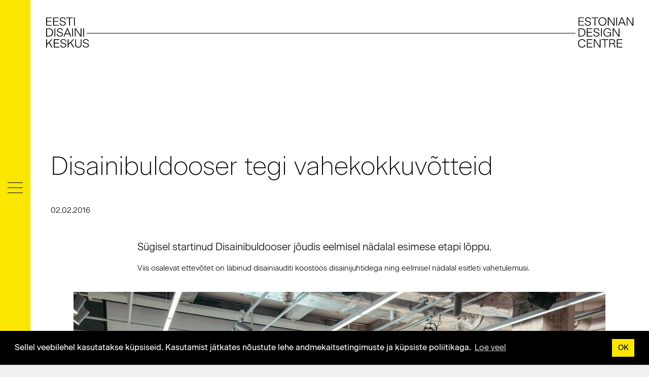

--- FILE ---
content_type: text/html; charset=utf-8
request_url: https://disainikeskus.ee/uudised/disainibuldooser-tegi-vahekokkuvotteid
body_size: 10649
content:
<!DOCTYPE html>
<html class="public" lang="et">
<head prefix="og: http://ogp.me/ns#">
  <!--[if IE]><meta http-equiv="X-UA-Compatible" content="IE=edge"><![endif]-->

<meta http-equiv="Content-Type" content="text/html; charset=utf-8">
<meta name="viewport" content="width=device-width, initial-scale=1, maximum-scale=1, user-scalable=no">
<meta name="format-detection" content="telephone=no">


	<meta name="description" content="Eesti Disainikeskus on disainivaldkonna ühendaja ja edendaja. Viime kokku ja oleme partneriks.">


<link rel="icon" href="/favicon.ico" type="image/x-icon">
<link rel="shortcut icon" href="/favicon.ico" type="image/ico">
<link rel="shortcut icon" href="/favicon.ico" type="image/x-icon">
<script src="https://code.jquery.com/jquery-latest.min.js" type="text/javascript"></script>

<link rel="apple-touch-icon" sizes="57x57" href="/assets/apple-touch-icon-57x57.png">
<link rel="apple-touch-icon" sizes="60x60" href="/assets/apple-touch-icon-60x60.png">
<link rel="apple-touch-icon" sizes="72x72" href="/assets/apple-touch-icon-72x72.png">
<link rel="apple-touch-icon" sizes="76x76" href="/assets/apple-touch-icon-76x76.png">
<link rel="apple-touch-icon" sizes="114x114" href="/assets/apple-touch-icon-114x114.png">
<link rel="apple-touch-icon" sizes="120x120" href="/assets/apple-touch-icon-120x120.png">
<link rel="apple-touch-icon" sizes="144x144" href="/assets/apple-touch-icon-144x144.png">
<link rel="apple-touch-icon" sizes="152x152" href="/assets/apple-touch-icon-152x152.png">
<link rel="apple-touch-icon" sizes="180x180" href="/assets/apple-touch-icon-180x180.png">
<link rel="icon" type="image/png" href="/images/favicon-32x32.png" sizes="32x32">
<link rel="icon" type="image/png" href="/assets/android-chrome-192x192.png" sizes="192x192">
<link rel="icon" type="image/png" href="/images/favicon-96x96.png" sizes="96x96">
<link rel="icon" type="image/png" href="/images/favicon-16x16.png" sizes="16x16">

<script src="/javascripts/modernizr.js"></script>

<link href="/stylesheets/bootstrap.min.css" media="screen" rel="stylesheet" type="text/css" />

<!--[if lt IE 9]><link href="/stylesheets/ie8.css" media="screen" rel="stylesheet" type="text/css" /><![endif]-->


<link rel="stylesheet" href="//static.voog.com/libs/edicy-search/latest/edicy-search.css">







<meta property="voog:root_title" content="Eesti Disainikeskus | Disain">
<meta property="voog:title_prefix" content="">
<meta property="voog:title_suffix" content="Eesti Disainikeskus">
<meta property="voog:title_prefix_delimiter" content="">
<meta property="voog:title_suffix_delimiter" content=" – ">



<title>Disainibuldooser tegi vahekokkuvõtteid – Eesti Disainikeskus</title>




<meta property="og:type" content="article">
<meta property="og:url" content="https://disainikeskus.ee/uudised/disainibuldooser-tegi-vahekokkuvotteid">
<meta property="og:title" content="

  

    
      Disainibuldooser tegi vahekokkuvõtteid – Eesti Disainikeskus
    

  

">
<meta property="og:site_name" content="Eesti Disainikeskus | Disain">




  <meta property="og:image" content=https://disainikeskus.ee/photos/Eesti%20Disainikeskuse%20uus%20kontor%20copy_huge-1.jpg>



<link href="/uudised.rss" rel="alternate" title="RSS voog" type="application/rss+xml" />

<meta name="google-site-verification" content="KTtF194YDwdfFrk2GEkW0xAWKaIR8IhCfAYsoUiXdcI" />

</head>

<body class="post-page inner">
    <link rel="stylesheet" type="text/css" href="//cdnjs.cloudflare.com/ajax/libs/cookieconsent2/3.1.0/cookieconsent.min.css" />
<script src="//cdnjs.cloudflare.com/ajax/libs/cookieconsent2/3.1.0/cookieconsent.min.js"></script>


    
        <script>
        window.addEventListener("load", function(){
        window.cookieconsent.initialise({
            "palette": {
            "popup": {
                "background": "#000000",
                "text": "#ffffff"
            },
            "button": {
                "background": "#fae600"
            }
            },
            "content": {
            "message": "Sellel veebilehel kasutatakse küpsiseid. Kasutamist jätkates nõustute lehe andmekaitsetingimuste ja küpsiste poliitikaga.",
            "dismiss": "OK",
            "link": "Loe veel",
            "href": "http://disainikeskus.ee/privaatsus"
            }
        })});
        </script>
    

<style>
    .result {
      margin-bottom: 30px;
    }
 </style>

<div class="search-overlay">
	<div class="search-icon">
  <svg xmlns="http://www.w3.org/2000/svg" viewBox="0 0 80.292 81.051" enable-background="new 0 0 80.292 81.051"><g stroke="#000" stroke-width="2" stroke-linecap="round" stroke-linejoin="round" stroke-miterlimit="10" fill="none"><circle cx="32.61" cy="32.99" r="30.143"/><path d="M53.924 54.304l23.9 23.9"/></g></svg>
  	</div>

  <form class="search search-form js-search-form" id="site-search" _lpchecked="1">
    <div class="search-box">
      <input type="text" class="search-input" placeholder="Sisesta märksõna">
      <a href="#close" class="search-close js-search-close"></a>
    </div>
    <div class="search-results-outer container">
      <div class="search-results-container"></div>
    </div>
  </form>

  <div class="js-voog-search-modal-inner"></div>

  <div class="quit">
  	<svg xmlns="http://www.w3.org/2000/svg" viewBox="0 0 79.123 80.847" enable-background="new 0 0 79.123 80.847"><g stroke="#000" stroke-width="2" stroke-linecap="round" stroke-linejoin="round" stroke-miterlimit="10" fill="none"><path d="M6.667 74.044l65.79-67.241M72.457 74.044l-65.79-67.241"/></g></svg>
  </div>

</div>

<div class="mobile-menu-trigger">
      <div class="burger">
          <span class="menu-stripe top"></span>
          <span class="menu-stripe middle"></span>
          <span class="menu-stripe bottom"></span>
      </div>
      <div class="close">
          <svg id="Layer_1" data-name="Layer 1" xmlns="http://www.w3.org/2000/svg" viewBox="0 0 29.44 29.44"><defs><style>.cls-1{fill:none;stroke:#231f20;stroke-miterlimit:10;}</style></defs><line class="cls-1" x1="0.35" y1="0.35" x2="29.09" y2="29.09"/><line class="cls-1" x1="0.35" y1="29.09" x2="29.09" y2="0.35"/></svg>
      </div>
</div>

<div class="main-menu">
    <div class="burger">
      <span class="menu-stripe top"></span>
      <span class="menu-stripe middle"></span>
      <span class="menu-stripe bottom"></span>
    </div>
    
          <ul class="nav navbar-nav">
  

  

    
      <li class="menu-item">
        <a class="menu-link" href="/disainikeskusest">Disainikeskusest</a>
      </li>
    
      


    
  

    
      <li class="menu-item">
        <a class="menu-link" href="/edk-projektid-1">EDK projektid</a>
      </li>
    
      


    
  

    
      <li class="menu-item">
        <a class="menu-link" href="/andmebaas">Leia disainer</a>
      </li>
    
      


    
  

    
      <li class="menu-item">
        <a class="menu-link active" href="/uudised">Uudised</a>
      </li>
    
      


    
  

    
      <li class="menu-item">
        <a class="menu-link" href="/disainiblogi">Disainiblogi</a>
      </li>
    
      


    
  

    
      <li class="menu-item">
        <a class="menu-link" href="/sundmused">Sündmuste kalender</a>
      </li>
    
      


    
  

    
      
        <li class="menu-item has-children">
          <a class="menu-link" href="/tegevused">Tegevused</a>
          <img class="arrow" src="/assets/arrow-cursor-next.svg" />
              
                <div class="menu-item level-2">
                  <a class="menu-link" href="/ariarenduses">Disain äriarenduses</a>
                </div>
                <div class="menu-item level-2">
                  <a class="menu-link" href="/uhiskonnas">Disain ühiskonnas</a>
                </div>
                <div class="menu-item level-2">
                  <a class="menu-link" href="/disainerile">Disaineritele</a>
                </div>
                <div class="menu-item level-2">
                  <a class="menu-link" href="/eesti-disain">Eesti disain</a>
                </div>
              
        </li>
      


    
  

    
      <li class="menu-item">
        <a class="menu-link" href="/ringdisain">Jätkusuutlikkus</a>
      </li>
    
      


    
  

    
      <li class="menu-item">
        <a class="menu-link" href="/disainivaramu">Disainivaramu</a>
      </li>
    
      


    
  

    
      <li class="menu-item">
        <a class="menu-link" href="http://tallinn.design">Disainikaart</a>
      </li>
    
      


    
  

    
      <li class="menu-item">
        <a class="menu-link" href="/kontakt">Kontaktid</a>
      </li>
    
      


    
  

  

    
      <li class="menu-item language-switcher">
        <a href="/en">ENG</a>
      </li>
    

</ul>

                      
          
            <div class="search-button">
<svg xmlns="http://www.w3.org/2000/svg" viewBox="0 0 80.292 81.051" enable-background="new 0 0 80.292 81.051"><g stroke="#000" stroke-width="1.5" stroke-linecap="round" stroke-linejoin="round" stroke-miterlimit="10" fill="none"><circle cx="32.61" cy="32.99" r="30.143"/><path d="M53.924 54.304l23.9 23.9"/></g></svg>
            </div>
           


</div>  

<header class="site-header" id="header">
  <div class="header-branding">
    <div class="container-fluid no-padding">
          <div class="header-branding-left">
            <a href="/et">
              <svg version="1.1" id="header-branding-left" xmlns="http://www.w3.org/2000/svg" xmlns:xlink="http://www.w3.org/1999/xlink" x="0px" y="0px"
                 viewBox="0 0 365.7 226.8" style="enable-background:new 0 0 365.7 226.8;" xml:space="preserve">
              <g>
                <g>
                  <path d="M36.7,68.4H0V14.6h36.2v4.6H5.4v19h28.7v4.6H5.4v21h31.3V68.4z"/>
                  <path d="M82.8,68.4H46V14.6h36.2v4.6H51.4v19h28.7v4.6H51.4v21h31.3L82.8,68.4L82.8,68.4z"/>
                  <path d="M88.2,51.8h5.3c0.7,8.2,6.7,12.9,15.3,12.9c7.5,0,14.5-3.7,14.5-10.2c0-6-4.8-8.5-12.6-10.4l-6.1-1.5
                    c-9.5-2.4-14.5-6.3-14.5-14c0-9.1,8.5-15.2,18.8-15.2c10.6,0,18,5.8,19,15.9h-5.2c-0.8-6.9-5.7-11.4-13.8-11.4
                    c-7.2,0-13.5,4.3-13.5,10.2c0,5.2,3.7,7.6,10.6,9.3l6.6,1.7c9.8,2.4,16,6.2,16,14.8c0,10.2-10,15.2-19.9,15.2
                    C97.4,69.2,89.2,63.4,88.2,51.8z"/>
                  <path d="M150.8,19.2h-19.6v-4.6h44.5v4.6h-19.6v49.3h-5.4L150.8,19.2L150.8,19.2z"/>
                  <path d="M182.6,14.6h5.4v53.9h-5.4L182.6,14.6L182.6,14.6z"/>
                  <path d="M0,86.6h16.3c17.3,0,28.8,8.4,28.8,26.6c0,17-11.5,27.3-28.8,27.3H0V86.6z M16.1,135.8c15,0,23.4-8.9,23.4-22.6
                    c0-14.4-8.4-22-23.4-22H5.4v44.7H16.1z"/>
                  <path d="M54.6,86.6H60v53.9h-5.4V86.6z"/>
                  <path d="M69.6,123.8H75c0.7,8.2,6.7,12.9,15.3,12.9c7.5,0,14.5-3.7,14.5-10.2c0-6-4.9-8.5-12.6-10.4l-6.1-1.5
                    c-9.5-2.4-14.5-6.3-14.5-14c0-9.1,8.5-15.2,18.8-15.2c10.6,0,18,5.8,19,15.9h-5.2c-0.8-6.9-5.7-11.4-13.8-11.4
                    c-7.2,0-13.5,4.3-13.5,10.2c0,5.2,3.7,7.6,10.6,9.3l6.6,1.7c9.8,2.4,16,6.2,16,14.8c0,10.2-10,15.2-19.9,15.2
                    C78.8,141.2,70.6,135.4,69.6,123.8z"/>
                  <path d="M152.2,125h-26.6l-6.2,15.5H114l22.5-54.3h5.3l22.5,54.3h-5.8L152.2,125z M138.9,92.3l-11.3,28.1h22.7L138.9,92.3z"/>
                  <path d="M170.9,86.6h5.4v53.9h-5.4V86.6z"/>
                  <path d="M224.9,140.8l-32-49v48.6h-5.3V86.6h7.5l31.2,47.8V86.6h5.3v54.3H224.9z"/>
                  <path d="M242.9,86.6h5.4v53.9h-5.4V86.6z"/>
                  <path d="M17.9,182.4L5.4,194.7v17.7H0v-53.9h5.4v29.6L35,158.6H42l-20.2,19.9l20.9,34h-6.5L17.9,182.4z"/>
                  <path d="M86.6,212.4H49.9v-53.9h36.2v4.6H55.3v19H84v4.6H55.3v21h31.3C86.6,207.8,86.6,212.4,86.6,212.4z"/>
                  <path d="M92.1,195.8h5.3c0.7,8.2,6.7,12.9,15.3,12.9c7.5,0,14.5-3.7,14.5-10.2c0-6-4.9-8.5-12.6-10.4l-6.1-1.5
                    c-9.5-2.4-14.5-6.3-14.5-14c0-9.1,8.5-15.2,18.8-15.2c10.6,0,18,5.8,19,15.9h-5.2c-0.8-6.9-5.7-11.4-13.8-11.4
                    c-7.2,0-13.5,4.3-13.5,10.2c0,5.2,3.7,7.6,10.6,9.3l6.6,1.7c9.8,2.4,16,6.2,16,14.8c0,10.2-10,15.2-19.9,15.2
                    C101.3,213.2,93,207.4,92.1,195.8z"/>
                  <path d="M159.5,182.4L147,194.7v17.7h-5.4v-53.9h5.4v29.6l29.6-29.6h6.9l-20.2,19.9l20.9,34h-6.5L159.5,182.4z"/>
                  <path d="M190.1,191.6v-33h5.4v33c0,11,6.4,17,15.6,17c9.5,0,15.6-5.9,15.6-16.9v-33.1h5.4V192c0,13.6-8.2,21.3-21,21.3
                    C198.8,213.4,190.1,206.2,190.1,191.6z"/>
                  <path d="M239.8,195.8h5.3c0.7,8.2,6.7,12.9,15.3,12.9c7.5,0,14.5-3.7,14.5-10.2c0-6-4.9-8.5-12.6-10.4l-6.1-1.5
                    c-9.5-2.4-14.5-6.3-14.5-14c0-9.1,8.5-15.2,18.8-15.2c10.6,0,18,5.8,19,15.9h-5.2c-0.8-6.9-5.7-11.4-13.8-11.4
                    c-7.2,0-13.5,4.3-13.5,10.2c0,5.2,3.7,7.6,10.6,9.3l6.6,1.7c9.8,2.4,16,6.2,16,14.8c0,10.2-10,15.2-19.9,15.2
                    C249,213.2,240.8,207.4,239.8,195.8z"/>
                </g>
              </g>
              </svg>

            </a>
          </div>
          <div class="header-branding-right">
              <a href="/en">
                <svg version="1.1" id="header-branding-right" xmlns="http://www.w3.org/2000/svg" xmlns:xlink="http://www.w3.org/1999/xlink" x="0px" y="0px"
                   viewBox="0 0 365.7 226.8" style="enable-background:new 0 0 365.7 226.8;" xml:space="preserve">
                <path d="M39.8,68.5H3.1V14.6h36.2v4.6H8.5v19h28.7v4.6H8.5v21h31.3V68.5z"/>
                <path d="M44.4,51.9h5.3c0.7,8.2,6.7,12.9,15.3,12.9c7.5,0,14.5-3.7,14.5-10.2c0-6-4.8-8.5-12.6-10.4l-6.1-1.5
                  c-9.5-2.4-14.5-6.3-14.5-14c0-9.1,8.5-15.2,18.8-15.2c10.6,0,18,5.8,19,15.9h-5.2C78.1,22.5,73.2,18,65.1,18
                  c-7.2,0-13.5,4.3-13.5,10.2c0,5.2,3.7,7.6,10.6,9.3l6.6,1.7c9.8,2.4,16,6.2,16,14.8c0,10.2-10,15.2-19.9,15.2
                  C53.5,69.3,45.3,63.4,44.4,51.9z"/>
                <path d="M108.5,19.2H88.9v-4.6h44.5v4.6h-19.6v49.3h-5.4C108.5,68.5,108.5,19.2,108.5,19.2z"/>
                <path d="M133.8,41.3c0-17.2,12.3-27.8,26.5-27.8s26.4,10.5,26.4,27.8c0,16.8-11.9,28-26.4,28C145.7,69.3,133.8,58.1,133.8,41.3z
                   M181.1,41.3c0-14-9.3-22.9-20.8-22.9c-11.6,0-20.9,8.9-20.9,22.9c0,13.7,9.2,23.2,20.9,23.2C171.9,64.4,181.1,55.1,181.1,41.3z"/>
                <path d="M232.8,68.9l-32-49v48.6h-5.3V14.6h7.5l31.2,47.8V14.6h5.3v54.3H232.8z"/>
                <path d="M250.7,14.6h5.4v53.9h-5.4V14.6z"/>
                <path d="M300.8,53.1h-26.6L268,68.5h-5.5l22.5-54.3h5.3l22.5,54.3h-5.8L300.8,53.1z M287.5,20.3l-11.3,28.1h22.7L287.5,20.3z"/>
                <path d="M356.4,68.9l-32-49v48.6H319V14.6h7.5l31.2,47.8V14.6h5.3v54.3H356.4z"/>
                <path d="M3.1,86.6h16.3c17.3,0,28.8,8.4,28.8,26.6c0,17-11.5,27.3-28.8,27.3H3.1V86.6z M19.2,135.9c15,0,23.4-8.9,23.4-22.6
                  c0-14.4-8.4-22-23.4-22H8.5v44.7H19.2z"/>
                <path d="M94.2,140.5H57.5V86.6h36.2v4.6H62.9v19h28.7v4.6H62.9v21h31.3V140.5z"/>
                <path d="M100.1,123.9h5.3c0.7,8.2,6.7,12.9,15.3,12.9c7.5,0,14.5-3.7,14.5-10.2c0-6-4.9-8.5-12.6-10.4l-6.1-1.5
                  c-9.5-2.4-14.5-6.3-14.5-14c0-9.1,8.5-15.2,18.8-15.2c10.6,0,18,5.8,19,15.9h-5.2C133.8,94.5,129,90,120.9,90
                  c-7.2,0-13.5,4.3-13.5,10.2c0,5.2,3.7,7.6,10.6,9.3l6.6,1.7c9.8,2.4,16,6.2,16,14.8c0,10.2-10,15.2-19.9,15.2
                  C109.3,141.3,101,135.4,100.1,123.9z"/>
                <path d="M150.9,86.6h5.4v53.9h-5.4V86.6z"/>
                <path d="M211.2,128.9c-2.8,7.4-9.7,12.4-19.1,12.4c-14.3,0-25.5-11.3-25.5-28c0-16.9,11.9-27.8,26.3-27.8c11.3,0,21.3,6,22.9,16.2
                  h-5.3c-1.8-7.1-8.6-11.6-17.6-11.6c-11.6,0-20.7,9-20.7,23.1c0,14,8.4,23.3,20.5,23.3c9.9,0,18.5-6.8,18.5-18.6v-0.8h-19.4v-4.6
                  h24.4v28h-4.9L211.2,128.9z"/>
                <path d="M264.8,140.9l-32-49v48.6h-5.3V86.6h7.5l31.2,47.8V86.6h5.3v54.3H264.8z"/>
                <path d="M0,185.3c0-17.2,12.1-27.8,25.4-27.8c11.5,0,21.5,6.7,23.6,17.9h-5.5c-2.2-8.4-9.5-13-18.1-13c-10.6,0-19.7,9-19.7,22.9
                  c0,13.6,8.8,23.2,19.7,23.2c8.7,0,15.6-5.2,18.2-13.5H49c-2.5,11.2-11.7,18.3-23.6,18.3C11.6,213.3,0,202.3,0,185.3z"/>
                <path d="M94.5,212.5H57.8v-53.9h36.2v4.6H63.1v19h28.7v4.6H63.1v21h31.3C94.5,207.9,94.5,212.5,94.5,212.5z"/>
                <path d="M141,212.9l-32-49v48.6h-5.3v-53.9h7.5l31.2,47.8v-47.8h5.3v54.3H141z"/>
                <path d="M173.7,163.2h-19.6v-4.6h44.5v4.6h-19.6v49.3h-5.4L173.7,163.2L173.7,163.2z"/>
                <path d="M210.5,188.5v24h-5.3v-53.9h20.3c12.2,0,17.9,5.8,17.9,14.6c0,7.8-5.1,11.9-11.3,13v0.2c4.1,0.8,7.6,2.9,9.5,11.2l3.5,15
                  h-5.5l-3.4-14.6c-1.7-7.5-5.2-9.5-12.3-9.5H210.5z M210.5,183.9h14c9.4,0,13.5-4.5,13.5-10.5c0-6.1-4.1-10.2-12.7-10.2h-14.8
                  L210.5,183.9L210.5,183.9z"/>
                <path d="M291.3,212.5h-36.7v-53.9h36.2v4.6H260v19h28.7v4.6H260v21h31.3V212.5z"/>
                </svg>                
              </a>
          </div>
          <div class="line"></div>
    </div>
  </div>
</header>





    <main class="content" role="main" data-search-indexing-allowed="true">
      <article class="post">

  <div class="container">
    <h1 class="post-title">Disainibuldooser tegi vahekokkuvõtteid</h1>
    
    <div class="post-meta">
      <div class="col-sm-6 no-padding">
        02.02.2016
      </div>
       
    </div>

    <div class="text-wrap">

    
      
      
    

    
       

 <h3>Sügisel startinud Disainibuldooser jõudis eelmisel nädalal esimese etapi lõppu.</h3><p> Viis osalevat ettevõtet on läbinud disainiauditi koostöös disainijuhtidega ning eelmisel nädalal esitleti vahetulemusi.</p><br><div class="edy-texteditor-container image-container edy-positionable-container-maxwidth" contenteditable="false" unselectable="on" style="max-width: 100%; text-align: left; display: block; float: none; width: auto; overflow: hidden; position: relative;" data-image-id="6526916">
  <div class="edy-padding-resizer-wrapper" style="padding-bottom: 66.75%; position: relative; overflow: hidden;">
      <picture title="" style="position: absolute; display: block; max-width: none; width: auto; height: 100%; left: -0.01%; top: 0%;">
        <!--[if IE 9]><video style="display: none;"><![endif]-->
        <source sizes="100vw" srcset="//media.voog.com/0000/0038/1850/photos/_TTP8948-1.jpg 4000w, //media.voog.com/0000/0038/1850/photos/_TTP8948-1_huge.jpg 2048w, //media.voog.com/0000/0038/1850/photos/_TTP8948-1_large.jpg 1280w, //media.voog.com/0000/0038/1850/photos/_TTP8948-1_block.jpg 600w">
        <!--[if IE 9]></video><![endif]-->
        <img src="//media.voog.com/0000/0038/1850/photos/_TTP8948-1_block.jpg" title="" alt="" style="position: absolute; max-width: none; width: auto; height: 100%;">
      </picture>
    </div>
</div><br><p>Mööblitootja <strong>Wermo</strong> ja <strong>Ants Lusti</strong>, jalatsitootja <strong>Ritico</strong> ja <strong>Maarja Mõtus</strong>, keemiatööstur <strong>Chemi-Pharm</strong> ja<strong> Alari Orav,</strong> masinatööstur <strong>Sami</strong> ja <strong>Kaarel Mikkin</strong>, energiateenusettevõte <strong>Energiapartner</strong> ja <strong>Katrin Kull</strong> – need on tegusad koostööpaarid, kes otsivad koos teed disainikasutuseni.</p>

<p>Disainiauditi käigus uurisid disainijuhid ettevõtet seest ja väljast, läbi sisekliendi ja läbi väliskliendi pilgu. Tulemuseks oli ettevõtte peegeldus ja analüüs läbi disainijuhi silmade disainikasutuse vaatenurgast.</p>

<p>Kuigi ettevõtted on väga erinevad tegevusvaldkonna ja ärimudeli poolest, siis disainibuldooseri protsessis on selgunud midagi, mis on üsna universaalne kõigile osalejatele ja ilmselt arendusprotsessis ka kõigile teistele ettevõtetele.</p>

<p>Üks osalejatest ütles tabavalt vahetulemuste esitlusel: "Ega me väga ei teadnud, kes me oleme ja kuhu jõuda tahame". Just see lause ilmestab kogu disainiauditite protsessi väga hästi. Loomulikult iga ettevõte igapäevases tegevuses omab eesmärke ja tunneb hästi valdkonda, kus tegutseb. Kuid disainikasutuse poole liikudes toimub arenguprotsess, mille käigus hinnatakse oma eesmärke ümber ning hakatakse uuel kujul mõtlema ettevõtte tulevikule. Just sel hetkel selgub, et panna kirja üheselt mõistetavat ettevõtte visiooni, väärtuseid, eesmärke, ei olegi nii lihtne.</p><div class="edy-texteditor-container image-container edy-positionable-container-center edy-positionable-container-maxwidth" contenteditable="false" unselectable="on" style="width: auto; max-width: 100%; text-align: left; display: block; float: none; overflow: hidden; position: relative;" data-image-id="6477855">
  <div class="edy-padding-resizer-wrapper" style="padding-bottom: 66.75%; position: relative; overflow: hidden;">
      <picture title="" style="position: absolute; display: block; max-width: none; width: auto; height: 100%; left: -0.01%; top: 0px;">
        <!--[if IE 9]><video style="display: none;"><![endif]-->
        <source sizes="100vw" srcset="//media.voog.com/0000/0038/1850/photos/_TTP9066.jpg 4000w, //media.voog.com/0000/0038/1850/photos/_TTP9066_huge.jpg 2048w, //media.voog.com/0000/0038/1850/photos/_TTP9066_large.jpg 1280w, //media.voog.com/0000/0038/1850/photos/_TTP9066_block.jpg 600w">
        <!--[if IE 9]></video><![endif]-->
        <img src="//media.voog.com/0000/0038/1850/photos/_TTP9066_block.jpg" title="" alt="" style="position: absolute; max-width: none; width: auto; height: 100%;">
      </picture>
    </div>
</div><br><em>Alari Orav ja Carmen Kibur Chemi-Pharmist.</em><br>

<p>Disainiteenuse osutaja, ükskõik kas see on tootedisainer või graafilise identiteedi looja või veebidisainer, vajab alati tulemuslikuks tööks põhjalikku ja läbimõeldud sisendit. Disainer paneb visuaalsesse keelde selle, mida ettevõtja mõtleb ja ütleb. Kui ettevõtja ütleb, et tema klient on 37-aastane naine, siis me võime kõik silme ette tuua endale täiesti erinevaid naisi, kellel on erinevad harjumused, vajadused, ootused. Disain saab alguse kasutajast ning eeldatav kasutaja tuleb ära kirjeldada palju täpsemalt, kui vanuse järgi. Ka Disainibuldooseri auditi käigus selgus mitmes ettevõttes, et disainiteenuse ostmiseks tuleb esmase sammuna õppida end ja oma klienti palju detailsemalt kirjeldama, kui seda seni on harjutud tegema.</p>

<p>Peale vahekokkuvõtete tegemist teame me, et kõik osalevad ettevõtted on hoolimata koostööpartnerite keerulistest küsimustest endiselt osalemas ning soovivad disaini abil oma ettevõtet suurema lisandväärtusega eksporditurule viia.</p>

<p>Kuigi ettevõtete lõppsiht on luua uusi tootekollektsioone, uusi teenuseid, uut ärimudelit, siis Buldooseri raames asutakse sageli tööle visuaalse identiteediga ning selle aluseks olevate väärtuste kirjeldamisega. Seda kõike selleks, et tootedisainer saaks aru, millise toote disainimist temalt oodatakse. Kingad või laud vanaemale või teismelisele on äärmiselt erinevad tooted ning desinfektsioonivahend või väiketraktori ette kinnitatav lumesahk vajavad põhjalikku kasutajauuringut, et mõista toote kõige olulisemaid omadusi inimesele, kes toodet päevast-päeva kasutama hakkab.</p>

<em><div class="edy-texteditor-container image-container edy-positionable-container-center edy-positionable-container-maxwidth" contenteditable="false" unselectable="on" style="width: auto; max-width: 100%; text-align: left; display: block; float: none; overflow: hidden; position: relative;" data-image-id="6477850">
  <div class="edy-padding-resizer-wrapper" style="padding-bottom: 66.75%; position: relative; overflow: hidden;">
      <picture title="" style="position: absolute; display: block; max-width: none; width: auto; height: 100%; left: -0.01%; top: 0px;">
        <!--[if IE 9]><video style="display: none;"><![endif]-->
        <source sizes="100vw" srcset="//media.voog.com/0000/0038/1850/photos/_TTP9024.jpg 4000w, //media.voog.com/0000/0038/1850/photos/_TTP9024_huge.jpg 2048w, //media.voog.com/0000/0038/1850/photos/_TTP9024_large.jpg 1280w, //media.voog.com/0000/0038/1850/photos/_TTP9024_block.jpg 600w">
        <!--[if IE 9]></video><![endif]-->
        <img src="//media.voog.com/0000/0038/1850/photos/_TTP9024_block.jpg" title="" alt="" style="position: absolute; max-width: none; width: auto; height: 100%;">
      </picture>
    </div>
</div><br>Erik Heil Samist</em>

<p>&nbsp;</p>
    

    </div>

      <div class="col-sm-6 no-padding">
        
          disainibuldooser
        
      </div>
    
  </div>



  



  

</article>

  
      	

      <div class="inner-nav row">
        <div class="container-fluid">
        
          <div class="col-sm-6 article-nav-prev">
            
              
            
              
            
              
            
              
            
              
            
              
            
              
            
              
            
              
            
              
            
              
            
              
            
              
            
              
            
              
            
              
            
              
            
              
            
              
            
              
            
              
            
              
            
              
            
              
            
              
            
              
            
              
            
              
            
              
            
              
            
              
            
              
            
              
            
              
            
              
            
              
            
              
            
              
            
              
            
              
            
              
            
              
            
              
            
              
            
              
            
              
            
              
            
              
            
              
            
              
            
              
            
              
            
              
            
              
            
              
            
              
            
              
            
              
            
              
            
              
            
              
            
              
            
              
            
              
            
              
            
              
            
              
            
              
            
              
            
              
            
              
            
              
            
              
            
              
            
              
            
              
            
              
            
              
            
              
            
              
            
              
            
              
            
              
            
              
            
              
            
              
            
              
            
              
            
              
            
              
            
              
            
              
            
              
            
              
            
              
            
              
            
              
            
              
            
              
            
              
            
              
            
              
            
              
            
              
            
              
            
              
            
              
            
              
            
              
            
              
            
              
            
              
            
              
            
              
            
              
            
              
            
              
            
              
            
              
            
              
            
              
            
              
            
              
            
              
            
              
            
              
            
              
            
              
            
              
            
              
            
              
            
              
            
              
            
              
            
              
            
              
            
              
            
              
            
              
            
              
            
              
            
              
            
              
            
              
            
              
            
              
            
              
            
              
            
              
            
              
            
              
            
              
            
              
            
              
            
              
            
              
            
              
            
              
            
              
            
              
            
              
            
              
            
              
            
              
            
              
            
              
            
              
            
              
            
              
            
              
            
              
            
              
            
              
            
              
            
              
            
              
            
              
            
              
            
              
            
              
            
              
            
              
            
              
            
              
            
              
            
              
            
              
            
              
            
              
            
              
            
              
            
              
            
              
            
              
            
              
            
              
            
              
            
              
            
              
            
              
            
              
            
              
            
              
            
              
            
              
            
              
            
              
            
              
            
              
            
              
            
              
            
              
            
              
            
              
            
              
            
              
            
              
            
              
            
              
            
              
            
              
            
              
            
              
            
              
            
              
            
              
            
              
            
              
            
              
            
              
            
              
            
              
            
              
            
              
            
              
            
              
            
              
            
              
            
              
            
              
            
              
            
              
            
              
            
              
            
              
            
              
            
              
            
              
            
              
            
              
            
              
            
              
            
              
            
              
            
              
            
              
            
              
            
              
            
              
            
              
            
              
            
              
            
              
            
              
            
              
            
              
            
              
            
              
            
              
            
              
            
              
            
              
            
              
            
              
            
              
            
              
            
              
            
              
            
              
            
              
            
              
            
              
            
              
            
              
            
              
            
              
            
              
            
              
            
              
            
              
            
              
            
              
            
              
            
              
            
              
            
              
            
              
            
              
            
              
            
              
            
              
            
              
            
              
            
              
            
              
            
              
            
              
            
              
            
              
            
              
            
              
            
              
            
              
            
              
            
              
            
              
            
              
            
              
            
              
            
              
            
              
            
              
            
              
            
              
            
              
            
              
            
              
            
              
            
              
            
              
            
              
            
              
            
              
            
              
            
              
            
              
            
              
            
              
            
              
            
              
            
              
            
              
            
              
            
              
            
              
            
              
            
              
            
              
            
              
            
              
            
              
            
              
            
              
            
              
            
              
            
              
            
              
            
              
            
              
            
              
            
              
            
              
            
              
            
              
            
              
            
              
            
              
            
              
            
              
            
              
            
              
            
              
            
              
            
              
            
              
            
              
                <a href="/uudised/algas-kandideerimine-tallinn-disainikaardile">
                  <div class="article-nav-inner">
                    <img class="arrow arrow-prev" src="/assets/arrow-cursor-prev.svg" />
                    Algas kandideerimine Tallinna Disainikaardile
                  </div>
                </a>
              
            
              
            
              
            
              
            
              
            
              
            
              
            
              
            
              
            
              
            
              
            
              
            
              
            
              
            
              
            
              
            
              
            
              
            
              
            
              
            
              
            
              
            
              
            
              
            
              
            
              
            
              
            
              
            
              
            
              
            
              
            
              
            
              
            
              
            
              
            
              
            
              
            
              
            
              
            
              
            
              
            
              
            
              
            
              
            
              
            
              
            
              
            
              
            
              
            
              
            
              
            
              
            
              
            
              
            
              
            
              
            
              
            
              
            
              
            
              
            
              
            
              
            
              
            
              
            
              
            
              
            
              
            
              
            
              
            
              
            
              
            
              
            
              
            
              
            
              
            
              
            
              
            
              
            
              
            
              
            
              
            
              
            
              
            
              
            
              
            
              
            
              
            
              
            
              
            
              
            
              
            
              
            
              
            
              
            
              
            
              
            
              
            
              
            
              
            
              
            
              
            
              
            
              
            
              
            
              
            
              
            
              
            
              
            
              
            
              
            
              
            
              
            
              
            
              
            
              
            
              
            
              
            
              
            
              
            
              
            
              
            
              
            
              
            
              
            
              
            
              
            
              
            
              
            
              
            
              
            
              
            
              
            
              
            
              
            
              
            
              
            
              
            
              
            
              
            
              
            
              
            
              
            
              
            
              
            
              
            
              
            
              
            
              
            
              
            
              
            
              
            
              
            
              
            
              
            
              
            
              
            
              
            
              
            
              
            
              
            
              
            
              
            
              
            
              
            
              
            
              
            
              
            
              
            
              
            
              
            
              
            
              
            
              
            
              
            
              
            
              
            
              
            
              
            
              
            
              
            
              
            
              
            
              
            
              
            
              
            
              
            
              
            
              
            
              
            
              
            
              
            
              
            
              
            
              
            
              
            
              
            
              
            
              
            
              
            
              
            
              
            
              
            
              
            
              
            
              
            
              
            
              
            
              
            
              
            
              
            
              
            
              
            
              
            
              
            
              
            
              
            
              
            
              
            
              
            
              
            
              
            
              
            
              
            
              
            
              
            
              
            
              
            
          </div>
        

        
          <div class="col-sm-6 article-nav-next">
              
                
              
                
              
                
              
                
              
                
              
                
              
                
              
                
              
                
              
                
              
                
              
                
              
                
              
                
              
                
              
                
              
                
              
                
              
                
              
                
              
                
              
                
              
                
              
                
              
                
              
                
              
                
              
                
              
                
              
                
              
                
              
                
              
                
              
                
              
                
              
                
              
                
              
                
              
                
              
                
              
                
              
                
              
                
              
                
              
                
              
                
              
                
              
                
              
                
              
                
              
                
              
                
              
                
              
                
              
                
              
                
              
                
              
                
              
                
              
                
              
                
              
                
              
                
              
                
              
                
              
                
              
                
              
                
              
                
              
                
              
                
              
                
              
                
              
                
              
                
              
                
              
                
              
                
              
                
              
                
              
                
              
                
              
                
              
                
              
                
              
                
              
                
              
                
              
                
              
                
              
                
              
                
              
                
              
                
              
                
              
                
              
                
              
                
              
                
              
                
              
                
              
                
              
                
              
                
              
                
              
                
              
                
              
                
              
                
              
                
              
                
              
                
              
                
              
                
              
                
              
                
              
                
              
                
              
                
              
                
              
                
              
                
              
                
              
                
              
                
              
                
              
                
              
                
              
                
              
                
              
                
              
                
              
                
              
                
              
                
              
                
              
                
              
                
              
                
              
                
              
                
              
                
              
                
              
                
              
                
              
                
              
                
              
                
              
                
              
                
              
                
              
                
              
                
              
                
              
                
              
                
              
                
              
                
              
                
              
                
              
                
              
                
              
                
              
                
              
                
              
                
              
                
              
                
              
                
              
                
              
                
              
                
              
                
              
                
              
                
              
                
              
                
              
                
              
                
              
                
              
                
              
                
              
                
              
                
              
                
              
                
              
                
              
                
              
                
              
                
              
                
              
                
              
                
              
                
              
                
              
                
              
                
              
                
              
                
              
                
              
                
              
                
              
                
              
                
              
                
              
                
              
                
              
                
              
                
              
                
              
                
              
                
              
                
              
                
              
                
              
                
              
                
              
                
              
                
              
                
              
                
              
                
              
                
              
                
              
                
              
                
              
                
              
                
              
                
              
                
              
                
              
                
              
                
              
                
              
                
              
                
              
                
              
                
              
                
              
                
              
                
              
                
              
                
              
                
              
                
              
                
              
                
              
                
              
                
              
                
              
                
              
                
              
                
              
                
              
                
              
                
              
                
              
                
              
                
              
                
              
                
              
                
              
                
              
                
              
                
              
                
              
                
              
                
              
                
              
                
              
                
              
                
              
                
              
                
              
                
              
                
              
                
              
                
              
                
              
                
              
                
              
                
              
                
              
                
              
                
              
                
              
                
              
                
              
                
              
                
              
                
              
                
              
                
              
                
              
                
              
                
              
                
              
                
              
                
              
                
              
                
              
                
              
                
              
                
              
                
              
                
              
                
              
                
              
                
              
                
              
                
              
                
              
                
              
                
              
                
              
                
              
                
              
                
              
                
              
                
              
                
              
                
              
                
              
                
              
                
              
                
              
                
              
                
              
                
              
                
              
                
              
                
              
                
              
                
              
                
              
                
              
                
              
                
              
                
              
                
              
                
              
                
              
                
              
                
              
                
              
                
              
                
              
                
              
                
              
                
              
                
              
                
              
                
              
                
              
                
              
                
              
                
              
                
              
                
              
                
              
                
              
                
              
                
              
                
              
                
              
                
              
                
              
                
              
                
              
                
              
                
              
                
              
                
              
                
                  <a href="/uudised/raamatusoovitus-applying-design-approaches-to-policy-making">
                    <div class="article-nav-inner next-link">
                      Raamatusoovitus: "Applying Design Approaches to Policy Making"
                      <img class="arrow arrow-next" src="/assets/arrow-cursor-next.svg" />
                    </div>
                  </a>
                
              
                
              
                
              
                
              
                
              
                
              
                
              
                
              
                
              
                
              
                
              
                
              
                
              
                
              
                
              
                
              
                
              
                
              
                
              
                
              
                
              
                
              
                
              
                
              
                
              
                
              
                
              
                
              
                
              
                
              
                
              
                
              
                
              
                
              
                
              
                
              
                
              
                
              
                
              
                
              
                
              
                
              
                
              
                
              
                
              
                
              
                
              
                
              
                
              
                
              
                
              
                
              
                
              
                
              
                
              
                
              
                
              
                
              
                
              
                
              
                
              
                
              
                
              
                
              
                
              
                
              
                
              
                
              
                
              
                
              
                
              
                
              
                
              
                
              
                
              
                
              
                
              
                
              
                
              
                
              
                
              
                
              
                
              
                
              
                
              
                
              
                
              
                
              
                
              
                
              
                
              
                
              
                
              
                
              
                
              
                
              
                
              
                
              
                
              
                
              
                
              
                
              
                
              
                
              
                
              
                
              
                
              
                
              
                
              
                
              
                
              
                
              
                
              
                
              
                
              
                
              
                
              
                
              
                
              
                
              
                
              
                
              
                
              
                
              
                
              
                
              
                
              
                
              
                
              
                
              
                
              
                
              
                
              
                
              
                
              
                
              
                
              
                
              
                
              
                
              
                
              
                
              
                
              
                
              
                
              
                
              
                
              
                
              
                
              
                
              
                
              
                
              
                
              
                
              
                
              
                
              
                
              
                
              
                
              
                
              
                
              
                
              
                
              
                
              
                
              
                
              
                
              
                
              
                
              
                
              
                
              
                
              
                
              
                
              
                
              
                
              
                
              
                
              
                
              
                
              
                
              
                
              
                
              
                
              
                
              
                
              
                
              
                
              
                
              
                
              
                
              
                
              
                
              
                
              
                
              
                
              
                
              
                
              
                
              
                
              
                
              
                
              
                
              
                
              
                
              
                
              
                
              
                
              
                
              
                
              
                
              
                
              
                
              
                
              
                
              
                
              
                
              
                
              
                
              
                
              
                
              
                
              
                
              
                
              
                
              
                
              
                
              
                
              
                
              
          </div>
        
        </div>
      </div>
      
<script src="/javascripts/bootstrap.js"></script>
<script src="/javascripts/site-dist.min.js"></script>
<script src="/javascripts/moment-with-locales.js"></script>
<script src="//static.voog.com/libs/edicy-search/latest/edicy-search.js"></script>
<script src="https://code.jquery.com/ui/1.12.1/jquery-ui.js"></script>

<script src="//static.voog.com/libs/picturefill/1.9.1/picturefill.min.js"></script>


<script type="text/javascript">
var _ews = _ews || {"_account":"A-381850-1","_tzo":"7200"};

(function() {
  var s = document.createElement('script'); s.type = 'text/javascript'; s.async = true;
  s.src = 'https://s.voog.com/_tr-v1.js';
  (
    document.getElementsByTagName('head')[0] ||
    document.getElementsByTagName('body')[0]
  ).appendChild(s);
})();
</script>
<!-- Global site tag (gtag.js) - Google Analytics -->
<script async src="https://www.googletagmanager.com/gtag/js?id=UA-90833473-1"></script>
<script>
  window.dataLayer = window.dataLayer || [];
  function gtag(){dataLayer.push(arguments);}
  gtag('js', new Date());

  gtag('config', 'UA-132525525-1');
</script>



  <div class="dark-gray footer-chimp">
    <div class="mailchimp container" id="mc_embed_signup">
	<form action="//disainikeskus.us2.list-manage.com/subscribe/post?u=7c72bec0af02c1ec3e6e23ff8&amp;id=0a6e403d9a" method="post" id="mc-embedded-subscribe-form" name="mc-embedded-subscribe-form" class="validate" target="_blank" novalidate>

		<div id="mc_embed_signup_scroll">

			<div class="mc-field-group col-md-9">
				<input type="email" value="" placeholder="e-mail" name="EMAIL" class="required email" id="mce-EMAIL">
			</div>

		    <div style="position: absolute; left: -5000px;" aria-hidden="true">
		    	<input type="text" name="b_7c72bec0af02c1ec3e6e23ff8_0a6e403d9a" tabindex="-1" value="">
		    </div>

		    <div class="clear col-sm-12 col-md-3">
		    	<input type="submit" value="Liitu uudiskirjaga" name="subscribe" id="mc-embedded-subscribe" class="button">
		    </div>

		</div>

		<div id="mce-responses" class="clear">
			<div class="response" id="mce-error-response" style="display:none"></div>
			<div class="response" id="mce-success-response" style="display:none"></div>
		</div>
		
	</form>
</div>

<script type='text/javascript' src='//s3.amazonaws.com/downloads.mailchimp.com/js/mc-validate.js'></script><script type='text/javascript'>(function($) {window.fnames = new Array(); window.ftypes = new Array();fnames[0]='EMAIL';ftypes[0]='email';fnames[1]='FNAME';ftypes[1]='text';fnames[2]='LNAME';ftypes[2]='text';fnames[3]='MMERGE3';ftypes[3]='text';}(jQuery));var $mcj = jQuery.noConflict(true);</script>

  </div>


<footer class="footer">
	<div class="container-fluid">
      <div class="row">
      <div class="col-sm-12 col-md-3">
          
        </div>
        <div class="col-sm-12 col-md-6">
          
        </div>     
        <div class="col-sm-12 col-md-3">
          <div class="social-icons">
            <a target="_blank" href="https://www.facebook.com/Disainikeskus/"><i class="fa fa-facebook-official"></i></a>
            <a target="_blank" href="https://www.youtube.com/channel/UCItijWahBPFc0_f3yGuqRTg/playlists"><i class="fa fa-youtube"></i></a>
            <a target="_blank" href="https://www.instagram.com/estonian.design.centre/ "><i class="fa fa-instagram"></i></a>
            <a target="_blank" href="https://www.linkedin.com/company/estonian-design-centre "><i class="fa fa-linkedin"></i></a>
          </div>
          
        </div>
           
      </div>
  	</div>
</footer>

<script>
  $('.js-search-form').on('input', function(event) {
      event.preventDefault();



      if ($('.search-input').val().length > 1) {
        var queryString = 'admin/api/search?&lang=et&q=' + $('.search-input').val();

        var lang = ("et");

        $.ajax({
          type: "GET",
          contentType: "application/json",
          url: queryString,
          dataType: "json",
          success: function(data) {
            $('.search-results-container').html('');

            if (data.result.length > 0) {
              $.each(data.result, function(index, result) {


                var category = result.path.replace('/', '');
                var searchResultHtml = '\
                    <div class="result">\
                      <div class="col-sm-12">\
                        <h2 class="result-title"><a href="' +  result.path + '">' + result.title + '</a></h2>\
                        <p class="result.description">' + result.description + '</p>\
                      </div>\
                      <div class="clear"></div>\
                    </div>';

                $('.search-results-container').append(searchResultHtml);
              });
            } else {

              if(lang == "en") {
                $('.search-results-container').html('<h2>Sorry. Nothing found.</h2>');
              } else if (lang == "et") {
                $('.search-results-container').html('<h2>Vabandame. Miskit ei leitud.</h2>');
              } else if (lang == "es") {
                $('.search-results-container').html('<h2>Sorry. Nothing found.</h2>');
              } else {
                $('.search-results-container').html('<h2>Sorry. Nothing found.</h2>');
              }
            }
          }
        });
      } else {
        $('.search-results-container').html('');
      }
    });

    $('.js-search-form').keypress(function(e){
      if ( e.which == 13 ) return false;
    });

    $( document ).ajaxComplete(function() {
      if($('.search-results-container').height() >= '300') {
        $('.search-results-container').css({
          'overflow-y': 'scroll',
        });
      } else {
        $('.search-results-container').css({
          'overflow-y': 'auto',
        });
      }
    });
</script>
    </main>

  <script>site.initPostPage();</script>
</body>
</html>
